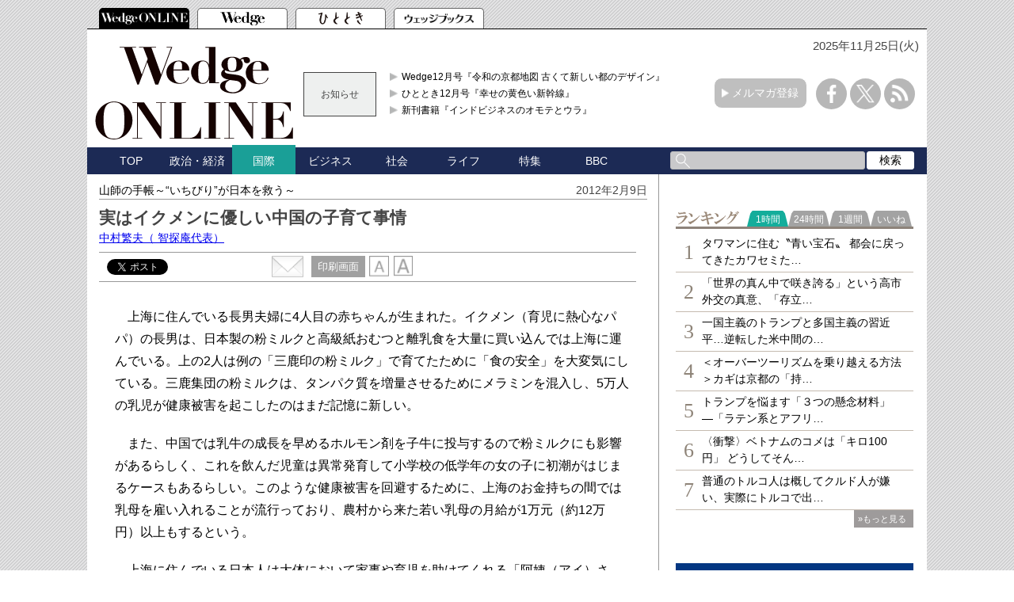

--- FILE ---
content_type: text/html; charset=utf-8
request_url: https://www.google.com/recaptcha/api2/aframe
body_size: 182
content:
<!DOCTYPE HTML><html><head><meta http-equiv="content-type" content="text/html; charset=UTF-8"></head><body><script nonce="lr7fZ032hsMuL9i3KIjBLg">/** Anti-fraud and anti-abuse applications only. See google.com/recaptcha */ try{var clients={'sodar':'https://pagead2.googlesyndication.com/pagead/sodar?'};window.addEventListener("message",function(a){try{if(a.source===window.parent){var b=JSON.parse(a.data);var c=clients[b['id']];if(c){var d=document.createElement('img');d.src=c+b['params']+'&rc='+(localStorage.getItem("rc::a")?sessionStorage.getItem("rc::b"):"");window.document.body.appendChild(d);sessionStorage.setItem("rc::e",parseInt(sessionStorage.getItem("rc::e")||0)+1);localStorage.setItem("rc::h",'1764041038594');}}}catch(b){}});window.parent.postMessage("_grecaptcha_ready", "*");}catch(b){}</script></body></html>

--- FILE ---
content_type: text/javascript
request_url: https://wedge.ismedia.jp/oo/uu/cl.cgi?rd=1764041037
body_size: -69
content:
ISMLIB.cookie='390552.64462451';
if (ISMLIB.rCookie('ismub')=='' ) ISMLIB.wCookie(ISMLIB.cookie);


--- FILE ---
content_type: text/javascript; charset=UTF-8
request_url: https://yads.yjtag.yahoo.co.jp/tag?s=52982_639241&fr_id=yads_4609392-0&p_elem=yads52982_639241&u=https%3A%2F%2Fwedge.ismedia.jp%2Farticles%2F-%2F1688&pv_ts=1764041033853&cu=https%3A%2F%2Fwedge.ismedia.jp%2Farticles%2F-%2F1688&suid=4a79845f-2839-4ea4-9c82-fe7eed00eb92
body_size: 674
content:
yadsDispatchDeliverProduct({"dsCode":"52982_639241","patternCode":"52982_639241-675282","outputType":"js_frame","targetID":"yads52982_639241","requestID":"63ab6766c0cb631edab172ce2c95a8d0","products":[{"adprodsetCode":"52982_639241-675282-714009","adprodType":3,"adTag":"<script onerror='YJ_YADS.passback()' src='https://yads.yjtag.yahoo.co.jp/yda?adprodset=52982_639241-675282-714009&cb=1764041039107&cu=https%3A%2F%2Fwedge.ismedia.jp%2Farticles%2F-%2F1688&p_elem=yads52982_639241&pv_id=63ab6766c0cb631edab172ce2c95a8d0&suid=4a79845f-2839-4ea4-9c82-fe7eed00eb92&u=https%3A%2F%2Fwedge.ismedia.jp%2Farticles%2F-%2F1688' type='text/javascript'></script>","width":"300","height":"250","iframeFlag":1}],"measurable":1,"frameTag":"<div style=\"text-align:center;\"><iframe src=\"https://s.yimg.jp/images/listing/tool/yads/yads-iframe.html?s=52982_639241&fr_id=yads_4609392-0&p_elem=yads52982_639241&u=https%3A%2F%2Fwedge.ismedia.jp%2Farticles%2F-%2F1688&pv_ts=1764041033853&cu=https%3A%2F%2Fwedge.ismedia.jp%2Farticles%2F-%2F1688&suid=4a79845f-2839-4ea4-9c82-fe7eed00eb92\" style=\"border:none;clear:both;display:block;margin:auto;overflow:hidden\" allowtransparency=\"true\" data-resize-frame=\"true\" frameborder=\"0\" height=\"250\" id=\"yads_4609392-0\" name=\"yads_4609392-0\" scrolling=\"no\" title=\"Ad Content\" width=\"300\" allow=\"fullscreen; attribution-reporting\" allowfullscreen loading=\"eager\" ></iframe></div>"});

--- FILE ---
content_type: application/javascript; charset=utf-8
request_url: https://fundingchoicesmessages.google.com/f/AGSKWxVo5RH8LPshXShSSDeE7jAdCdWDGSnGE-gT8Ir3HGjxgrOdSETISNiFzj53Z_unTUZimXb0GJoWYthO_MVbF-DqhU-psbQxK_6QhA32CjxXObQ9WW0BGbo3SU1zWH_veVftePT2LIIBlb3YnIHJpGs17Jg7KK-lhlqjlrII4-NuW8lxoeqZ6hctYUwZ/_/ad_fixedad./requestadvertisement.-Ad300x90-/ad-pub.?advideo_
body_size: -1289
content:
window['9111d944-275b-4b96-8d8a-1dada0f49381'] = true;

--- FILE ---
content_type: text/javascript;charset=UTF-8
request_url: https://s-rtb.send.microad.jp/ad?spot=2abecbaf01a19fc2fe29bc60089825e8&cb=microadCompass.AdRequestor.callback&url=https%3A%2F%2Fwedge.ismedia.jp%2Farticles%2F-%2F1688&vo=true&mimes=%5B100%2C300%2C301%2C302%5D&cbt=d458107a4028b8019ab90a11c8&pa=false&ar=false&ver=%5B%22compass.js.v1.20.0%22%5D
body_size: 159
content:
microadCompass.AdRequestor.callback({"spot":"2abecbaf01a19fc2fe29bc60089825e8","sequence":"2","impression_id":"87010198372860637"})